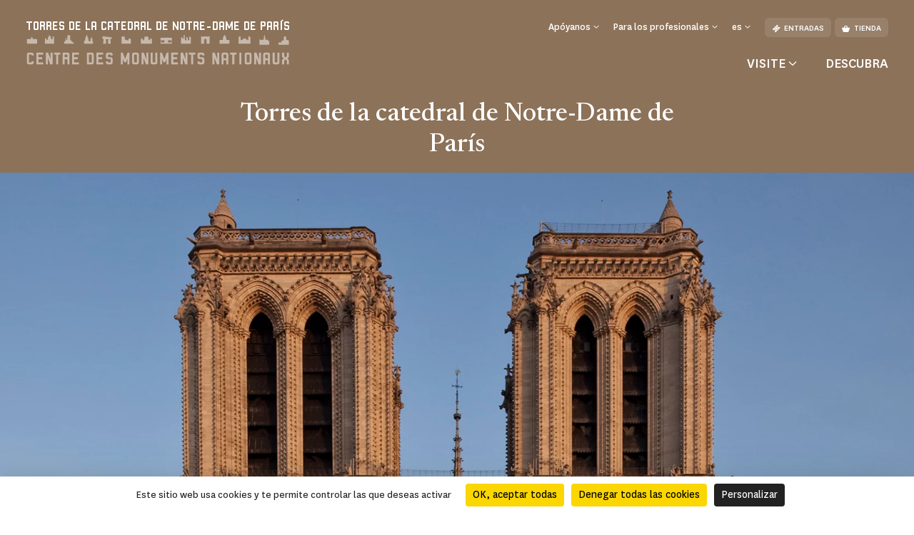

--- FILE ---
content_type: text/html; charset=UTF-8
request_url: https://www.tours-notre-dame-de-paris.fr/es/
body_size: 84845
content:
<!doctype html>
<html lang="es-ES">
<head>
    <meta charset="utf-8">
    <meta name="viewport" content="width=device-width, initial-scale=1.0, maximum-scale=1.0, user-scalable=no" />
        <link rel="stylesheet" href="/assets/themes/cmn_monument/style/app.26da417c.css">
                                            <title>Torres de la catedral de Notre-Dame de París</title>
        <meta http-equiv="Content-Type" content="text/html; charset=utf-8"/>
            <meta name="author" content="CMN"/>
                    <meta name="generator" content="Ibexa"/>
                <meta name="MSSmartTagsPreventParsing" content="TRUE"/>
    
                    
                                                                                                                            <meta property="description" content="Esta obra maestra del gótico, inscrita en el Patrimonio Mundial de la UNESCO y convertida en leyenda por la novela de Victor Hugo publicada en 1831, pronto estará abierta al público."/>
                                                            <meta name="keywords" content="Notre-dame de París, restauración, victor hugo, monumento, île de la cité, catedral, francia, viollet-le-duc"/>
                                                                                            <meta property="og:description" content="Descubra el nuevo recorrido de visita de las Torres de Notre-Dame de París, a  lo largo de los 424 escalones le esperan tesoros patrimoniales y vistas impresionantes."/>
                                                                                                        <meta property="og:title" content="Torres de la catedral de Notre-Dame de París - CMN"/>
                                                            <meta name="title" content="Torres de la catedral de Notre-Dame de París - CMN"/>
                                                                                            <meta property="twitter:description" content="Descubra el nuevo recorrido de visita de las Torres de Notre-Dame de París, a  lo largo de los 424 escalones le esperan tesoros patrimoniales y vistas impresionantes."/>
                                                                                                        <meta name="twitter:title" content="Torres de la catedral de Notre-Dame de París"/>
                                    <link rel="canonical" href="https://www.tours-notre-dame-de-paris.fr/" />
        

                <meta name='geo.position' content='48.853025;2.350115' />
    

                                                                                <link rel="Shortcut icon" type="image/png" href="/assets/images/favicon.png"/>
            

    
                        <link rel="alternate" href="https://www.tours-notre-dame-de-paris.fr/" hreflang="fr" />
                    <link rel="alternate" href="https://www.tours-notre-dame-de-paris.fr/en" hreflang="en" />
                    <link rel="alternate" href="https://www.tours-notre-dame-de-paris.fr/es" hreflang="es" />
                            <script src="https://tarteaucitron.io/load.js?domain=www.tours-notre-dame-de-paris.fr&uuid=44bef0615f07a8910d298883133530559da9bfae"></script>
                                                                                <!-- Data Layer, to place before all other tracking codes, in the header-->
            <script>
                var matomoData = window.matomoData || {
                    'site_name' : 'Torres de la catedral de Notre-Dame de París',
                    'billetterie_host': 'tickets.monuments-nationaux.fr',
                    'boutique_patrimoine': 'www.boutiquedupatrimoine.fr',
                    'app_environment': 'prod'
                };
                var _mtm = window._mtm = window._mtm || [];
                _mtm.push({
                    'site_id' : '90',
                    'site_name' : 'Torres de la catedral de Notre-Dame de París',
                    'site_language' : 'es-ES',
                    'site_type' : 'monument',
                    'site_environment' : 'prod'
                });
            </script>
            <!-- End Data Layer -->
            <!-- Matomo Tag Manager -->
            <script>
                var _mtm = window._mtm = window._mtm || [];
                _mtm.push({'mtm.startTime': (new Date().getTime()), 'event': 'mtm.Start'});
                (function() {
                    var d=document, g=d.createElement('script'), s=d.getElementsByTagName('script')[0];
                    g.async=true; g.src='https://matomo-sans-consentement.monuments-nationaux.fr/js/container_nKBVR1Nc.js'; s.parentNode.insertBefore(g,s);
                })();
            </script>
            <!-- End Matomo Tag Manager -->
            <!-- enable Debug Mode Matomo Tag Manager -->
            <script>
                if(matomoData.app_environment == 'dev'){
                    console.log(window._mtm);
                }
            </script>
            

    <script>
        var currentLocale = 'esl-ES';
        var translations = {
            closed: 'cerrado',
            nextOpening: 'Siguiente apertura el {jour} a {heure}',
            mapMonumentDisabled: 'La géolocalisation est désactivée. Pour obtenir des suggestions autour de vous, autorisez votre navigateur web à partager cette information.',
            goTo: 'Aller à',
            summaryAriaLabel: 'Sommaire',
            selectedDate: 'Elegir una fecha',
            tabWithSearch: 'cita',
            spinnerText: 'merci de patienter',
            rdvTab: 'cita',
            removeFilter: 'Supprimer le filtre'
        }
    </script>
        <link rel="icon" type="image/x-icon" href="/var/cmn_inter/storage/images/7/8/3/4/120854387-1-fre-FR/6d5aa8afb1a1-Beaulieu_large.png" />
</head>
<body class="cmn-amber">



<header id="header" class="header bg-monument" role="banner">
    <a href="#main" class="skip">Ir al contenido principal</a>
    <div class="container">
        <nav class="header__top navbar navbar-expand-md navbar-dark" aria-label="Menu de navigation principale" role="navigation">
            
<a href="https://www.tours-notre-dame-de-paris.fr/es" class="header__logo text-decoration-none pt-2 pb-md-4 mb-md-3">
            <span class="header__logo__text">
                 Torres de la catedral de Notre-Dame de París
            </span>
            <img class="header__logo__base" src="/assets/images/logo.svg" alt="Centre des
            monuments nationaux">
</a>
            <div class="navbar-toggler__wrapper d-flex flex-row-reverse align-items-center d-md-none">
                <button
                        class="navbar-toggler"
                        type="button" data-bs-toggle="collapse"
                        data-bs-target="#header__top__navbar"
                        aria-controls="header__top__navbar"
                        aria-expanded="false"
                        aria-label="Menu"
                        title="Menu"
                >
                    <span class="navbar-toggler-icon" aria-hidden="true"></span>
                </button>
                <span class="line d-block">|</span>
                                    <a class="d-flex align-items-center text-decoration-none" href="https://tickets.monuments-nationaux.fr/es-ES/familias?site=2402263094200400187" title="Aller à la billetterie"><span class="cmnicon cmnicon-billet" aria-hidden="true"></span></a>
                            </div>
            <div class="collapse navbar-collapse bg-monument" id="header__top__navbar">
                <span class="navbar-collapse__border d-md-none"></span>
                <div class="d-flex flex-column-reverse flex-md-column align-items-md-end justify-content-md-between h-100">
                    
<ul class="navbar-nav">
                        <li class="nav-item dropdown">
                                    <button class="nav-link dropdown-toggle" id="header__top__navbarDropdown-1" data-bs-toggle="dropdown" aria-expanded="false">
                        <span>Apóyanos</span>
                    </button>
                    <ul class="dropdown-menu" aria-labelledby="header__top__navbarDropdown-1">
                                                    <li><a class="dropdown-item" href="https://www.tours-notre-dame-de-paris.fr/es/entreprises-et-fondations">Entreprises et fondations</a></li>
                                            </ul>
                            </li>
                                <li class="nav-item dropdown">
                                    <button class="nav-link dropdown-toggle" id="header__top__navbarDropdown-2" data-bs-toggle="dropdown" aria-expanded="false">
                        <span>Para los profesionales</span>
                    </button>
                    <ul class="dropdown-menu" aria-labelledby="header__top__navbarDropdown-2">
                                                    <li><a class="dropdown-item" href="https://www.tours-notre-dame-de-paris.fr/es/espace-presse">Espace presse</a></li>
                                            </ul>
                            </li>
                        
    <li class="nav-item dropdown dropdown__lang dropdown__lang-header lang-desktop d-none">
        <button class="nav-link dropdown-toggle" id="header__top__navbarDropdown-lang" data-bs-toggle="dropdown" aria-expanded="false" data-lang="es">
            <span>es</span>
        </button>
    </li>
            <li class="nav-item ms-3 d-none d-md-block">
            <a class="btn" href="https://tickets.monuments-nationaux.fr/es-ES/familias?site=2402263094200400187" referrerpolicy="no-referrer-when-downgrade"><span class="cmnicon cmnicon-billet me-2" aria-hidden="true"></span>Entradas</a>
        </li>
                <li class="nav-item ms-2 d-none d-md-block">
            <a class="btn" href="http://www.boutiquedupatrimoine.fr"><span class="cmnicon cmnicon-boutique me-2" aria-hidden="true"></span>Tienda</a>
        </li>
    </ul>
                    
<ul class="navbar-nav">
    <li class="list-unstyled mb-5 pb-3 d-md-none">
        <ul class="p-0 m-0 d-flex justify-content-between align-items-center">
            <li class="list-unstyled">
                <ul class="p-0 m-0 d-flex">
                                            <li class="nav-item list-unstyled">
                            <a class="btn" href="https://tickets.monuments-nationaux.fr/es-ES/familias?site=2402263094200400187" referrerpolicy="no-referrer-when-downgrade"><span class="cmnicon cmnicon-billet me-2" aria-hidden="true"></span>Entradas</a>
                        </li>
                                                                <li class="nav-item ms-3 list-unstyled">
                            <a class="btn" href="http://www.boutiquedupatrimoine.fr"><span class="cmnicon cmnicon-boutique me-2" aria-hidden="true"></span>Tienda</a>
                        </li>
                                    </ul>
            </li>
            <li class="nav-item dropdown dropdown__lang dropdown__lang-header lang-mobile list-unstyled d-none">
                <button class="nav-link dropdown-toggle" id="header__top__navbarDropdown-lang-mobile"
                        data-bs-toggle="dropdown" aria-expanded="false" data-lang="es">
                    <span>es</span>
                </button>
            </li>
        </ul>
    </li>
            <li class="nav-item dropdown dropdown__big">
            <button class="nav-link dropdown-toggle" id="header__top__navbarDropdown-0" data-bs-toggle="dropdown" data-bs-auto-close="outside" aria-expanded="false">
                <span>Visite</span>
            </button>
            <div class="dropdown-menu bg-monument" aria-labelledby="header__top__navbarDropdown-0">
                <div class="container">
                    <button class="dropdown-menu__close-btn" type="button" data-bs-auto-close="false" aria-expanded="false" title="Fermer">
                        <span class="cmnicon cmnicon-close" aria-hidden="true"></span>
                    </button>
                    <button id="dropdown-menu-back" class="btn dropdown-menu__back-btn bg-monument d-md-none" type="button" data-bs-auto-close="false" aria-expanded="false">
                        <span class="cmnicon cmnicon-chevron-left me-2"></span>menú principal
                    </button>
                    
<div class="d-md-flex">
    <div class="dropdown__big__image position-relative">
                          <picture class="enhancedimage--wrapper enhancedimage--focused-img--wrapper">
                        <source srcset="https://www.tours-notre-dame-de-paris.fr/var/cmn_inter/storage/images/_aliases/header_dropdown_image_webp/7/4/0/3/120923047-1-fre-FR/b1dad55a6c40-Sainte-Chapelle_Jean-Pierre-Delagarde.webp.webp" class="enhancedimage--img--lazyload enhancedimage--focused-img" data-focus-x="0" data-focus-y="-0" data-width="499" data-height="500" data-variation="header_dropdown_image_webp" media="(min-width: 1024px)" type="image/webp" >
                  <source srcset="https://www.tours-notre-dame-de-paris.fr/var/cmn_inter/storage/images/_aliases/header_dropdown_image/7/4/0/3/120923047-1-fre-FR/b1dad55a6c40-Sainte-Chapelle_Jean-Pierre-Delagarde.jpg" class="enhancedimage--img--lazyload enhancedimage--focused-img" data-focus-x="0" data-focus-y="-0" data-width="499" data-height="500" data-variation="header_dropdown_image" media="(min-width: 1024px)" type="image/jpeg" >
                  <source srcset="https://www.tours-notre-dame-de-paris.fr/var/cmn_inter/storage/images/_aliases/header_dropdown_image_tablet_webp/7/4/0/3/120923047-1-fre-FR/b1dad55a6c40-Sainte-Chapelle_Jean-Pierre-Delagarde.webp.webp" class="enhancedimage--img--lazyload enhancedimage--focused-img" data-focus-x="0" data-focus-y="-0" data-width="1024" data-height="516" data-variation="header_dropdown_image_tablet_webp" media="(min-width: 754px)" type="image/webp" >
                  <source srcset="https://www.tours-notre-dame-de-paris.fr/var/cmn_inter/storage/images/_aliases/header_dropdown_image_tablet/7/4/0/3/120923047-1-fre-FR/b1dad55a6c40-Sainte-Chapelle_Jean-Pierre-Delagarde.jpg" class="enhancedimage--img--lazyload enhancedimage--focused-img" data-focus-x="0" data-focus-y="-0" data-width="1024" data-height="516" data-variation="header_dropdown_image_tablet" media="(min-width: 754px)" type="image/jpeg" >
                  <source srcset="https://www.tours-notre-dame-de-paris.fr/var/cmn_inter/storage/images/_aliases/header_dropdown_image_mobile_webp/7/4/0/3/120923047-1-fre-FR/b1dad55a6c40-Sainte-Chapelle_Jean-Pierre-Delagarde.webp.webp" class="enhancedimage--img--lazyload enhancedimage--focused-img" data-focus-x="0" data-focus-y="-0" data-width="1527" data-height="626" data-variation="header_dropdown_image_mobile_webp" media="(min-width: 0)" type="image/webp" >
                  <source srcset="https://www.tours-notre-dame-de-paris.fr/var/cmn_inter/storage/images/_aliases/header_dropdown_image_mobile/7/4/0/3/120923047-1-fre-FR/b1dad55a6c40-Sainte-Chapelle_Jean-Pierre-Delagarde.jpg" class="enhancedimage--img--lazyload enhancedimage--focused-img" data-focus-x="0" data-focus-y="-0" data-width="1527" data-height="626" data-variation="header_dropdown_image_mobile" media="(min-width: 0)" type="image/jpeg" >
        
        <img loading=lazy
             alt=""
             class="enhancedimage--img enhancedimage--img--lazyload enhancedimage--focused-img" srcset="https://www.tours-notre-dame-de-paris.fr/var/cmn_inter/storage/images/_aliases/header_dropdown_image_webp/7/4/0/3/120923047-1-fre-FR/b1dad55a6c40-Sainte-Chapelle_Jean-Pierre-Delagarde.webp.webp" data-focus-x="0" data-focus-y="-0" data-width="499" data-height="500" data-variation="header_dropdown_image_webp" media="(min-width: 1024px)" type="image/webp" >
          </picture>
            
        <span class="position-absolute d-md-none">Visite</span>
    </div>
    <div class="dropdown__big__content">
        <div class="row">
            <div class="col-sm-6">
                <ul class="p-0 m-0 mb-4 mb-sm-5 pb-3">
                                            <li class="list-unstyled">
                            <a href="https://www.tours-notre-dame-de-paris.fr/es/visit/informacion-practica">
                                Información práctica
                            </a>
                        </li>
                                            <li class="list-unstyled">
                            <a href="https://www.tours-notre-dame-de-paris.fr/es/visit/visitas-y-actividades">
                                Visitas y actividades
                            </a>
                        </li>
                                            <li class="list-unstyled">
                            <a href="https://www.tours-notre-dame-de-paris.fr/es/visit/a-faire-autour-du-monument">
                                À faire autour du monument
                            </a>
                        </li>
                                            <li class="list-unstyled">
                            <a href="https://www.tours-notre-dame-de-paris.fr/es/visit/faq">
                                faq
                            </a>
                        </li>
                                    </ul>
                <div class="d-sm-none mb-4 pb-9">
                                            <h3></h3>
                                            <div class="d-flex flex-wrap">
                                                    </div>
                </div>
                <ul class="p-0 m-0">
                                                        </ul>
            </div>
            <div class="col-sm-6 d-none d-sm-block">
                                    <h3></h3>
                                <ul class="p-0 m-0">
                                    </ul>
            </div>
        </div>
    </div>
</div>
                </div>
            </div>
        </li>
                <li class="nav-item">
            <a class="nav-link" href="https://www.tours-notre-dame-de-paris.fr/decouvrir">
                Descubra
            </a>
        </li>
    </ul>
               </div>
            </div>
        </nav>
        <nav class="header__bottom navbar navbar-dark justify-content-center d-md-none" aria-label="Navbar bottom" role="navigation">
            <span class="header__bottom__border d-md-none"></span>
            <ul class="p-0 m-0 d-flex justify-content-center align-items-center">
                                    <li class="list-unstyled dropdown dropdown__big">
                        <button class="nav-link dropdown-toggle" id="header__top__navbarDropdown-00" data-bs-toggle="dropdown" data-bs-auto-close="outside" aria-expanded="false">
                            <span>Visite</span>
                        </button>
                        <div class="dropdown-menu bg-monument" aria-labelledby="header__top__navbarDropdown-00">
                            <div class="container">
                                <button class="dropdown-menu__close-btn d-md-block" type="button" data-bs-auto-close="false" aria-expanded="false" title="Fermer">
                                    <span class="cmnicon cmnicon-close" aria-hidden="true"></span>
                                </button>
                                
<div class="d-md-flex">
    <div class="dropdown__big__image position-relative">
                          <picture class="enhancedimage--wrapper enhancedimage--focused-img--wrapper">
                        <source srcset="https://www.tours-notre-dame-de-paris.fr/var/cmn_inter/storage/images/_aliases/header_dropdown_image_webp/7/4/0/3/120923047-1-fre-FR/b1dad55a6c40-Sainte-Chapelle_Jean-Pierre-Delagarde.webp.webp" class="enhancedimage--img--lazyload enhancedimage--focused-img" data-focus-x="0" data-focus-y="-0" data-width="499" data-height="500" data-variation="header_dropdown_image_webp" media="(min-width: 1024px)" type="image/webp" >
                  <source srcset="https://www.tours-notre-dame-de-paris.fr/var/cmn_inter/storage/images/_aliases/header_dropdown_image/7/4/0/3/120923047-1-fre-FR/b1dad55a6c40-Sainte-Chapelle_Jean-Pierre-Delagarde.jpg" class="enhancedimage--img--lazyload enhancedimage--focused-img" data-focus-x="0" data-focus-y="-0" data-width="499" data-height="500" data-variation="header_dropdown_image" media="(min-width: 1024px)" type="image/jpeg" >
                  <source srcset="https://www.tours-notre-dame-de-paris.fr/var/cmn_inter/storage/images/_aliases/header_dropdown_image_tablet_webp/7/4/0/3/120923047-1-fre-FR/b1dad55a6c40-Sainte-Chapelle_Jean-Pierre-Delagarde.webp.webp" class="enhancedimage--img--lazyload enhancedimage--focused-img" data-focus-x="0" data-focus-y="-0" data-width="1024" data-height="516" data-variation="header_dropdown_image_tablet_webp" media="(min-width: 754px)" type="image/webp" >
                  <source srcset="https://www.tours-notre-dame-de-paris.fr/var/cmn_inter/storage/images/_aliases/header_dropdown_image_tablet/7/4/0/3/120923047-1-fre-FR/b1dad55a6c40-Sainte-Chapelle_Jean-Pierre-Delagarde.jpg" class="enhancedimage--img--lazyload enhancedimage--focused-img" data-focus-x="0" data-focus-y="-0" data-width="1024" data-height="516" data-variation="header_dropdown_image_tablet" media="(min-width: 754px)" type="image/jpeg" >
                  <source srcset="https://www.tours-notre-dame-de-paris.fr/var/cmn_inter/storage/images/_aliases/header_dropdown_image_mobile_webp/7/4/0/3/120923047-1-fre-FR/b1dad55a6c40-Sainte-Chapelle_Jean-Pierre-Delagarde.webp.webp" class="enhancedimage--img--lazyload enhancedimage--focused-img" data-focus-x="0" data-focus-y="-0" data-width="1527" data-height="626" data-variation="header_dropdown_image_mobile_webp" media="(min-width: 0)" type="image/webp" >
                  <source srcset="https://www.tours-notre-dame-de-paris.fr/var/cmn_inter/storage/images/_aliases/header_dropdown_image_mobile/7/4/0/3/120923047-1-fre-FR/b1dad55a6c40-Sainte-Chapelle_Jean-Pierre-Delagarde.jpg" class="enhancedimage--img--lazyload enhancedimage--focused-img" data-focus-x="0" data-focus-y="-0" data-width="1527" data-height="626" data-variation="header_dropdown_image_mobile" media="(min-width: 0)" type="image/jpeg" >
        
        <img loading=lazy
             alt=""
             class="enhancedimage--img enhancedimage--img--lazyload enhancedimage--focused-img" srcset="https://www.tours-notre-dame-de-paris.fr/var/cmn_inter/storage/images/_aliases/header_dropdown_image_webp/7/4/0/3/120923047-1-fre-FR/b1dad55a6c40-Sainte-Chapelle_Jean-Pierre-Delagarde.webp.webp" data-focus-x="0" data-focus-y="-0" data-width="499" data-height="500" data-variation="header_dropdown_image_webp" media="(min-width: 1024px)" type="image/webp" >
          </picture>
            
        <span class="position-absolute d-md-none">Visite</span>
    </div>
    <div class="dropdown__big__content">
        <div class="row">
            <div class="col-sm-6">
                <ul class="p-0 m-0 mb-4 mb-sm-5 pb-3">
                                            <li class="list-unstyled">
                            <a href="https://www.tours-notre-dame-de-paris.fr/es/visit/informacion-practica">
                                Información práctica
                            </a>
                        </li>
                                            <li class="list-unstyled">
                            <a href="https://www.tours-notre-dame-de-paris.fr/es/visit/visitas-y-actividades">
                                Visitas y actividades
                            </a>
                        </li>
                                            <li class="list-unstyled">
                            <a href="https://www.tours-notre-dame-de-paris.fr/es/visit/a-faire-autour-du-monument">
                                À faire autour du monument
                            </a>
                        </li>
                                            <li class="list-unstyled">
                            <a href="https://www.tours-notre-dame-de-paris.fr/es/visit/faq">
                                faq
                            </a>
                        </li>
                                    </ul>
                <div class="d-sm-none mb-4 pb-9">
                                            <h3></h3>
                                            <div class="d-flex flex-wrap">
                                                    </div>
                </div>
                <ul class="p-0 m-0">
                                                        </ul>
            </div>
            <div class="col-sm-6 d-none d-sm-block">
                                    <h3></h3>
                                <ul class="p-0 m-0">
                                    </ul>
            </div>
        </div>
    </div>
</div>
                            </div>
                        </div>
                    </li>
                                                    <li class="list-unstyled nav-item">
                        <a class="nav-link" href="https://www.tours-notre-dame-de-paris.fr/decouvrir">
                            Descubra
                        </a>
                    </li>
                            </ul>
        </nav>
    </div>
</header>


    <main id="main" role="main">
    
                
    
<div class="top-of-page top-of-page__accueil">
    <div class="top-of-page__accueil__inner bg-monument">
        <div class="container">
            <div class="top-of-page__accueil__content container__inner d-flex flex-column flex-sm-row flex-wrap align-items-center justify-content-center text-center">
                <h1>Torres de la catedral de Notre-Dame de París</h1>
            </div>
        </div>
    </div>
            <div class="img-wrap">
      <picture class="enhancedimage--wrapper enhancedimage--focused-img--wrapper">
                        <source srcset="https://www.tours-notre-dame-de-paris.fr/var/cmn_inter/storage/images/_aliases/homepage_banner_webp/3/4/6/2/122162643-3-fre-FR/2888251f3d87-RES-PLW16-0007-2800-X1251.webp.webp" class="enhancedimage--img--lazyload enhancedimage--focused-img" data-focus-x="-0" data-focus-y="0.02" data-width="1668" data-height="807" data-variation="homepage_banner_webp" media="(min-width: 1024px)" type="image/webp" >
                  <source srcset="https://www.tours-notre-dame-de-paris.fr/var/cmn_inter/storage/images/_aliases/homepage_banner/3/4/6/2/122162643-3-fre-FR/2888251f3d87-RES-PLW16-0007-2800-X1251.png" class="enhancedimage--img--lazyload enhancedimage--focused-img" data-focus-x="-0" data-focus-y="0.02" data-width="1668" data-height="807" data-variation="homepage_banner" media="(min-width: 1024px)" type="image/png" >
                  <source srcset="https://www.tours-notre-dame-de-paris.fr/var/cmn_inter/storage/images/_aliases/homepage_banner_tablet_webp/3/4/6/2/122162643-3-fre-FR/2888251f3d87-RES-PLW16-0007-2800-X1251.webp.webp" class="enhancedimage--img--lazyload enhancedimage--focused-img" data-focus-x="-0" data-focus-y="-0" data-width="1024" data-height="430" data-variation="homepage_banner_tablet_webp" media="(min-width: 754px)" type="image/webp" >
                  <source srcset="https://www.tours-notre-dame-de-paris.fr/var/cmn_inter/storage/images/_aliases/homepage_banner_tablet/3/4/6/2/122162643-3-fre-FR/2888251f3d87-RES-PLW16-0007-2800-X1251.png" class="enhancedimage--img--lazyload enhancedimage--focused-img" data-focus-x="-0" data-focus-y="-0" data-width="1024" data-height="430" data-variation="homepage_banner_tablet" media="(min-width: 754px)" type="image/png" >
                  <source srcset="https://www.tours-notre-dame-de-paris.fr/var/cmn_inter/storage/images/_aliases/homepage_banner_mobile_webp/3/4/6/2/122162643-3-fre-FR/2888251f3d87-RES-PLW16-0007-2800-X1251.webp.webp" class="enhancedimage--img--lazyload enhancedimage--focused-img" data-focus-x="-0" data-focus-y="0.29" data-width="754" data-height="500" data-variation="homepage_banner_mobile_webp" media="(min-width: 0)" type="image/webp" >
                  <source srcset="https://www.tours-notre-dame-de-paris.fr/var/cmn_inter/storage/images/_aliases/homepage_banner_mobile/3/4/6/2/122162643-3-fre-FR/2888251f3d87-RES-PLW16-0007-2800-X1251.png" class="enhancedimage--img--lazyload enhancedimage--focused-img" data-focus-x="-0" data-focus-y="0.29" data-width="754" data-height="500" data-variation="homepage_banner_mobile" media="(min-width: 0)" type="image/png" >
        
        <img loading=lazy
             alt=""
             class="enhancedimage--img enhancedimage--img--lazyload enhancedimage--focused-img" srcset="https://www.tours-notre-dame-de-paris.fr/var/cmn_inter/storage/images/_aliases/homepage_banner_webp/3/4/6/2/122162643-3-fre-FR/2888251f3d87-RES-PLW16-0007-2800-X1251.webp.webp" data-focus-x="-0" data-focus-y="0.02" data-width="1668" data-height="807" data-variation="homepage_banner_webp" media="(min-width: 1024px)" type="image/webp" >
          </picture>
    </div>
    </div>

    
<div class="block-info">
    <div class="row g-0 flex-column flex-md-row-reverse">
        <div class="col-md-6 block-info__right">
            <div class="row g-0">
                <div class="block-info__right__left col-sm-6">
                                            <div class="js-opening-hours-widget" data-json="[{&quot;id&quot;:1132,&quot;title&quot;:{&quot;fre-FR&quot;:&quot;Ferm\u00e9&quot;},&quot;startDate&quot;:&quot;2023-04-10T09:00:00&quot;,&quot;endDate&quot;:&quot;2023-04-10T18:00:00&quot;,&quot;allDay&quot;:true,&quot;rRule&quot;:&quot;INTERVAL=1;FREQ=DAILY;UNTIL=20241114T080000Z&quot;,&quot;exDate&quot;:&quot;20241115T080000Z&quot;,&quot;notes&quot;:{&quot;fre-FR&quot;:&quot;Les tours de la cath\u00e9drale Notre-Dame de Paris sont actuellement en travaux et ouvriront courant 2025.&quot;},&quot;type&quot;:&quot;closed&quot;,&quot;monumentId&quot;:103844},{&quot;id&quot;:5482,&quot;title&quot;:{&quot;fre-FR&quot;:&quot;Ferm\u00e9&quot;},&quot;startDate&quot;:&quot;2024-11-15T09:00:00&quot;,&quot;endDate&quot;:&quot;2024-11-15T18:00:00&quot;,&quot;allDay&quot;:true,&quot;notes&quot;:{&quot;fre-FR&quot;:&quot;Les tours de la cath\u00e9drale Notre-Dame de Paris sont actuellement en travaux et ouvriront courant 2025.&quot;},&quot;highlightingExceptionalClosure&quot;:{&quot;fre-FR&quot;:&quot;&quot;},&quot;type&quot;:&quot;closed&quot;,&quot;monumentId&quot;:103844},{&quot;id&quot;:5483,&quot;title&quot;:{&quot;fre-FR&quot;:&quot;Ferm\u00e9&quot;},&quot;startDate&quot;:&quot;2024-11-16T09:00:00&quot;,&quot;endDate&quot;:&quot;2024-11-16T18:00:00&quot;,&quot;allDay&quot;:true,&quot;rRule&quot;:&quot;INTERVAL=1;FREQ=DAILY;UNTIL=20241202T080000Z&quot;,&quot;notes&quot;:{&quot;fre-FR&quot;:&quot;Les tours de la cath\u00e9drale Notre-Dame de Paris sont actuellement en travaux et ouvriront courant 2025.&quot;},&quot;type&quot;:&quot;closed&quot;,&quot;monumentId&quot;:103844},{&quot;id&quot;:5806,&quot;title&quot;:{&quot;fre-FR&quot;:&quot;Ferm\u00e9&quot;,&quot;eng-GB&quot;:&quot;Closed&quot;},&quot;startDate&quot;:&quot;2024-12-03T09:00:00&quot;,&quot;endDate&quot;:&quot;2024-12-03T18:00:00&quot;,&quot;allDay&quot;:true,&quot;rRule&quot;:&quot;INTERVAL=1;FREQ=DAILY;UNTIL=20250923T070000Z&quot;,&quot;exDate&quot;:&quot;20250920T070000Z,20250921T070000Z&quot;,&quot;notes&quot;:{&quot;fre-FR&quot;:&quot;Les tours de la cath\u00e9drale Notre-Dame de Paris ouvriront le 20 septembre 2025.&quot;,&quot;eng-GB&quot;:&quot;Notre-Dame cathedral towers are closed and will reopen in 2025.&quot;},&quot;type&quot;:&quot;closed&quot;,&quot;monumentId&quot;:103844},{&quot;id&quot;:9048,&quot;title&quot;:{&quot;fre-FR&quot;:&quot;Ouvert&quot;},&quot;startDate&quot;:&quot;2025-09-20T09:00:00&quot;,&quot;endDate&quot;:&quot;2025-09-20T23:00:00&quot;,&quot;allDay&quot;:false,&quot;notes&quot;:[],&quot;highlightingExceptionalClosure&quot;:[],&quot;type&quot;:&quot;open&quot;,&quot;monumentId&quot;:103844},{&quot;id&quot;:9049,&quot;title&quot;:{&quot;fre-FR&quot;:&quot;Ouvert&quot;},&quot;startDate&quot;:&quot;2025-09-21T09:00:00&quot;,&quot;endDate&quot;:&quot;2025-09-21T23:00:00&quot;,&quot;allDay&quot;:false,&quot;notes&quot;:[],&quot;highlightingExceptionalClosure&quot;:[],&quot;type&quot;:&quot;open&quot;,&quot;monumentId&quot;:103844},{&quot;id&quot;:9050,&quot;title&quot;:{&quot;fre-FR&quot;:&quot;Ouvert&quot;},&quot;startDate&quot;:&quot;2025-09-24T09:00:00&quot;,&quot;endDate&quot;:&quot;2025-09-24T23:01:00&quot;,&quot;allDay&quot;:false,&quot;rRule&quot;:&quot;RRULE:INTERVAL=1;FREQ=DAILY;UNTIL=20251030T230000Z&quot;,&quot;notes&quot;:[],&quot;highlightingExceptionalClosure&quot;:[],&quot;type&quot;:&quot;open&quot;,&quot;monumentId&quot;:103844},{&quot;id&quot;:9410,&quot;title&quot;:{&quot;fre-FR&quot;:&quot;Ouvert&quot;},&quot;startDate&quot;:&quot;2025-11-01T09:00:00&quot;,&quot;endDate&quot;:&quot;2025-11-01T17:30:00&quot;,&quot;allDay&quot;:false,&quot;rRule&quot;:&quot;RRULE:INTERVAL=1;FREQ=DAILY;UNTIL=20260331T153000Z&quot;,&quot;notes&quot;:[],&quot;highlightingExceptionalClosure&quot;:[],&quot;type&quot;:&quot;open&quot;,&quot;monumentId&quot;:103844},{&quot;id&quot;:9411,&quot;title&quot;:{&quot;fre-FR&quot;:&quot;Ouvert&quot;},&quot;startDate&quot;:&quot;2025-10-31T09:00:00&quot;,&quot;endDate&quot;:&quot;2025-10-31T23:00:00&quot;,&quot;allDay&quot;:false,&quot;notes&quot;:[],&quot;highlightingExceptionalClosure&quot;:[],&quot;type&quot;:&quot;open&quot;,&quot;monumentId&quot;:103844},{&quot;id&quot;:10196,&quot;title&quot;:{&quot;fre-FR&quot;:&quot;ferm\u00e9&quot;},&quot;startDate&quot;:&quot;2026-01-07T09:00:00&quot;,&quot;endDate&quot;:&quot;2026-01-07T14:00:00&quot;,&quot;allDay&quot;:false,&quot;notes&quot;:{&quot;fre-FR&quot;:&quot;Ouverture du circuit pr\u00e9vue \u00e0 14h&quot;},&quot;highlightingExceptionalClosure&quot;:[],&quot;type&quot;:&quot;closed&quot;,&quot;monumentId&quot;:103844},{&quot;id&quot;:10353,&quot;title&quot;:{&quot;fre-FR&quot;:&quot;Ferm\u00e9&quot;},&quot;startDate&quot;:&quot;2026-01-21T09:00:00&quot;,&quot;endDate&quot;:&quot;2026-01-21T17:30:00&quot;,&quot;allDay&quot;:false,&quot;notes&quot;:{&quot;fre-FR&quot;:&quot;R\u00e9ouverture le 22 janvier&quot;},&quot;highlightingExceptionalClosure&quot;:[],&quot;type&quot;:&quot;closed&quot;,&quot;monumentId&quot;:103844}]" data-type="homepage"></div>
                    
                                    </div>
                                    <div class="col-sm-6 block-info__right__right">
                        <div class="title d-flex">
                            <span class="cmnicon cmnicon-billet me-2" aria-hidden="true"></span>
                            <p class="text">Tarifa : 16 €</p>
                        </div>
                        <div class="ezrichtext-field">
                            <p>Gratis para menores de 26 a&ntilde;os</p><p><a href="https://tickets.monuments-nationaux.fr/es-ES/familias?site=2402263094200400187" referrerpolicy="no-referrer-when-downgrade">Reserve su visita</a></p>

                        </div>
                                                    <br>
                            <p></p>
                                            </div>
                            </div>
        </div>
        <div class="col-md-6 block-info__left">
                            <p class="label">
                    <span>UNESCO</span>
                </p>
                                        <p class="text">Descubra el nuevo recorrido de visita de las Torres de Notre-Dame de París, a  lo largo de los 424 escalones le esperan tesoros patrimoniales y vistas impresionantes.</p>
                        <a class="link-icon color-monument" href="https://www.tours-notre-dame-de-paris.fr/decouvrir/histoire-du-monument">
                <span class="link-icon--text">Leer la historia del monumento</span>
                <span class="cmnicon cmnicon-chevron-right" aria-hidden="true"></span>
            </a>
        </div>
    </div>
</div>

        



                <div class="ezlandingpage-field">                <div class="landing-page__zones">
    <div class="landing-page__zone landing-page__zone--2059558" data-ibexa-zone-id="2059558">
                    
                                    <div class="landing-page__block" data-ez-block-id="7801183">
            
<div class="border-title js-title-w-anchor bg-cmn-grey-01 block-padding-top">
    <div>
        <div class="container bg-cmn-grey-01">
            <div class="border-title__border bg-monument"></div>
                            <h2 class="border-title__title text-uppercase primary-24 mb-0" id="nuestras-noticias">Nuestras noticias</h2>
                                    </div>
    </div>
</div>
    <div class="news-list block-padding-bottom bg-cmn-grey-01">
        <div class="container">
            <ul class="list-unstyled">
                                    <li>
                                
                        <div class="card card-news">
  <div class="row g-0">
    <div class="col order-3">
      <div class="card-body d-flex flex-column">
        <h2 class="card-title order-2">
          <a class="stretched-link" href="https://www.tours-notre-dame-de-paris.fr/es/actualites/souffles-et-scories"  target="_self">
          Souffles et Scories
          </a>
        </h2>
                  <div class="card-tag d-flex order-1">
            <span class="color-monument">Institutionnel</span>
          </div>
                      </div>
    </div>
    <div class="col col-date d-none d-md-block order-1">
          </div>
    <div class="col-auto col-media order-2">
            <picture class="enhancedimage--wrapper enhancedimage--focused-img--wrapper">
                        <source srcset="https://www.tours-notre-dame-de-paris.fr/var/cmn_inter/storage/images/_aliases/news_card_webp/1/1/2/0/122260211-1-fre-FR/473711e23563-IMG_4431-764-ilona.webp.webp" class="enhancedimage--img--lazyload enhancedimage--focused-img" data-focus-x="0" data-focus-y="-0" data-width="464" data-height="308" data-variation="news_card_webp" media="(min-width: 1024px)" type="image/webp" >
                  <source srcset="https://www.tours-notre-dame-de-paris.fr/var/cmn_inter/storage/images/_aliases/news_card/1/1/2/0/122260211-1-fre-FR/473711e23563-IMG_4431-764-ilona.png" class="enhancedimage--img--lazyload enhancedimage--focused-img" data-focus-x="0" data-focus-y="-0" data-width="464" data-height="308" data-variation="news_card" media="(min-width: 1024px)" type="image/png" >
                  <source srcset="https://www.tours-notre-dame-de-paris.fr/var/cmn_inter/storage/images/_aliases/news_card_tablet_webp/1/1/2/0/122260211-1-fre-FR/473711e23563-IMG_4431-764-ilona.webp.webp" class="enhancedimage--img--lazyload enhancedimage--focused-img" data-focus-x="0" data-focus-y="-0.01" data-width="293" data-height="194" data-variation="news_card_tablet_webp" media="(min-width: 754px)" type="image/webp" >
                  <source srcset="https://www.tours-notre-dame-de-paris.fr/var/cmn_inter/storage/images/_aliases/news_card_tablet/1/1/2/0/122260211-1-fre-FR/473711e23563-IMG_4431-764-ilona.png" class="enhancedimage--img--lazyload enhancedimage--focused-img" data-focus-x="0" data-focus-y="-0.01" data-width="293" data-height="194" data-variation="news_card_tablet" media="(min-width: 754px)" type="image/png" >
                  <source srcset="https://www.tours-notre-dame-de-paris.fr/var/cmn_inter/storage/images/_aliases/news_card_mobile_webp/1/1/2/0/122260211-1-fre-FR/473711e23563-IMG_4431-764-ilona.webp.webp" class="enhancedimage--img--lazyload enhancedimage--focused-img" data-focus-x="0" data-focus-y="-0" data-width="266" data-height="176" data-variation="news_card_mobile_webp" media="(min-width: 0)" type="image/webp" >
                  <source srcset="https://www.tours-notre-dame-de-paris.fr/var/cmn_inter/storage/images/_aliases/news_card_mobile/1/1/2/0/122260211-1-fre-FR/473711e23563-IMG_4431-764-ilona.png" class="enhancedimage--img--lazyload enhancedimage--focused-img" data-focus-x="0" data-focus-y="-0" data-width="266" data-height="176" data-variation="news_card_mobile" media="(min-width: 0)" type="image/png" >
        
        <img loading=lazy
             alt=""
             class="enhancedimage--img enhancedimage--img--lazyload enhancedimage--focused-img" srcset="https://www.tours-notre-dame-de-paris.fr/var/cmn_inter/storage/images/_aliases/news_card_webp/1/1/2/0/122260211-1-fre-FR/473711e23563-IMG_4431-764-ilona.webp.webp" data-focus-x="0" data-focus-y="-0" data-width="464" data-height="308" data-variation="news_card_webp" media="(min-width: 1024px)" type="image/webp" >
          </picture>
        </div>
  </div>
</div>

                    </li>
                                    <li>
                                
                        <div class="card card-news">
  <div class="row g-0">
    <div class="col order-3">
      <div class="card-body d-flex flex-column">
        <h2 class="card-title order-2">
          <a class="stretched-link" href="https://www.tours-notre-dame-de-paris.fr/es/actualites/el-nuevo-recorrido-de-las-torres-de-notre-dame-de-paris"  target="_self">
          El nuevo recorrido de las Torres de Notre Dame de París
          </a>
        </h2>
                  <div class="card-tag d-flex order-1">
            <span class="color-monument">Institutionnel</span>
          </div>
                      </div>
    </div>
    <div class="col col-date d-none d-md-block order-1">
          </div>
    <div class="col-auto col-media order-2">
            <picture class="enhancedimage--wrapper enhancedimage--focused-img--wrapper">
                        <source srcset="https://www.tours-notre-dame-de-paris.fr/var/cmn_inter/storage/images/_aliases/news_card_webp/5/3/3/0/122160335-1-fre-FR/22d59f562783-Reouverture-circuit-764.webp.webp" class="enhancedimage--img--lazyload enhancedimage--focused-img" data-focus-x="0" data-focus-y="-0" data-width="464" data-height="308" data-variation="news_card_webp" media="(min-width: 1024px)" type="image/webp" >
                  <source srcset="https://www.tours-notre-dame-de-paris.fr/var/cmn_inter/storage/images/_aliases/news_card/5/3/3/0/122160335-1-fre-FR/22d59f562783-Reouverture-circuit-764.png" class="enhancedimage--img--lazyload enhancedimage--focused-img" data-focus-x="0" data-focus-y="-0" data-width="464" data-height="308" data-variation="news_card" media="(min-width: 1024px)" type="image/png" >
                  <source srcset="https://www.tours-notre-dame-de-paris.fr/var/cmn_inter/storage/images/_aliases/news_card_tablet_webp/5/3/3/0/122160335-1-fre-FR/22d59f562783-Reouverture-circuit-764.webp.webp" class="enhancedimage--img--lazyload enhancedimage--focused-img" data-focus-x="0" data-focus-y="-0.01" data-width="293" data-height="194" data-variation="news_card_tablet_webp" media="(min-width: 754px)" type="image/webp" >
                  <source srcset="https://www.tours-notre-dame-de-paris.fr/var/cmn_inter/storage/images/_aliases/news_card_tablet/5/3/3/0/122160335-1-fre-FR/22d59f562783-Reouverture-circuit-764.png" class="enhancedimage--img--lazyload enhancedimage--focused-img" data-focus-x="0" data-focus-y="-0.01" data-width="293" data-height="194" data-variation="news_card_tablet" media="(min-width: 754px)" type="image/png" >
                  <source srcset="https://www.tours-notre-dame-de-paris.fr/var/cmn_inter/storage/images/_aliases/news_card_mobile_webp/5/3/3/0/122160335-1-fre-FR/22d59f562783-Reouverture-circuit-764.webp.webp" class="enhancedimage--img--lazyload enhancedimage--focused-img" data-focus-x="0" data-focus-y="-0" data-width="266" data-height="176" data-variation="news_card_mobile_webp" media="(min-width: 0)" type="image/webp" >
                  <source srcset="https://www.tours-notre-dame-de-paris.fr/var/cmn_inter/storage/images/_aliases/news_card_mobile/5/3/3/0/122160335-1-fre-FR/22d59f562783-Reouverture-circuit-764.png" class="enhancedimage--img--lazyload enhancedimage--focused-img" data-focus-x="0" data-focus-y="-0" data-width="266" data-height="176" data-variation="news_card_mobile" media="(min-width: 0)" type="image/png" >
        
        <img loading=lazy
             alt=""
             class="enhancedimage--img enhancedimage--img--lazyload enhancedimage--focused-img" srcset="https://www.tours-notre-dame-de-paris.fr/var/cmn_inter/storage/images/_aliases/news_card_webp/5/3/3/0/122160335-1-fre-FR/22d59f562783-Reouverture-circuit-764.webp.webp" data-focus-x="0" data-focus-y="-0" data-width="464" data-height="308" data-variation="news_card_webp" media="(min-width: 1024px)" type="image/webp" >
          </picture>
        </div>
  </div>
</div>

                    </li>
                            </ul>
        </div>
    </div>

    </div>
    <div class="landing-page__block" data-ez-block-id="7801184">
        
<div class="border-title bg-cmn-grey-05 block-padding-top">
    <div>
        <div class="container bg-cmn-grey-05">
            <div class="border-title__border bg-monument"></div>
            <div class="border-title__title-wrapper d-sm-flex justify-content-sm-between">                <h2 class="border-title__title text-uppercase primary-24 mb-0">Los imprescindibles</h2>
                                    <a class="link-icon color-monument" href="https://www.tours-notre-dame-de-paris.fr/decouvrir"
                                            >
                        <span class="link-icon--text">Para saber más</span>
                        <span class="cmnicon cmnicon-chevron-right" aria-hidden="true"></span>
                    </a>
                            </div>        </div>
    </div>
</div>

    </div>
    <div class="landing-page__block" data-ez-block-id="7801185">
        
<div class="carousel-full__wrapper bg-cmn-grey-05">
    <div class="carousel-full row g-0 js-carousel-full"
         data-prev="Ver la presentación anterior"
         data-next="Ver la siguiente presentación"
         data-label="Carrousel">
                    <div class="col-md-4 col-sm-6 col-square">
                        
                        
<div class="block-square">
    <div class="img-wrap">
      <picture class="enhancedimage--wrapper enhancedimage--focused-img--wrapper">
                        <source srcset="https://www.tours-notre-dame-de-paris.fr/var/cmn_inter/storage/images/_aliases/article_vignette_webp/2/7/1/4/121934172-1-fre-FR/fc77a34c19d5-Design-sans-titre-7-.webp.webp" class="enhancedimage--img--lazyload enhancedimage--focused-img" data-focus-x="0" data-focus-y="-0" data-width="634" data-height="634" data-variation="article_vignette_webp" media="(min-width: 1024px)" type="image/webp" >
                  <source srcset="https://www.tours-notre-dame-de-paris.fr/var/cmn_inter/storage/images/_aliases/article_vignette/2/7/1/4/121934172-1-fre-FR/fc77a34c19d5-Design-sans-titre-7-.png" class="enhancedimage--img--lazyload enhancedimage--focused-img" data-focus-x="0" data-focus-y="-0" data-width="634" data-height="634" data-variation="article_vignette" media="(min-width: 1024px)" type="image/png" >
                  <source srcset="https://www.tours-notre-dame-de-paris.fr/var/cmn_inter/storage/images/_aliases/article_vignette_tablet_webp/2/7/1/4/121934172-1-fre-FR/fc77a34c19d5-Design-sans-titre-7-.webp.webp" class="enhancedimage--img--lazyload enhancedimage--focused-img" data-focus-x="0" data-focus-y="-0" data-width="342" data-height="342" data-variation="article_vignette_tablet_webp" media="(min-width: 754px)" type="image/webp" >
                  <source srcset="https://www.tours-notre-dame-de-paris.fr/var/cmn_inter/storage/images/_aliases/article_vignette_tablet/2/7/1/4/121934172-1-fre-FR/fc77a34c19d5-Design-sans-titre-7-.png" class="enhancedimage--img--lazyload enhancedimage--focused-img" data-focus-x="0" data-focus-y="-0" data-width="342" data-height="342" data-variation="article_vignette_tablet" media="(min-width: 754px)" type="image/png" >
                  <source srcset="https://www.tours-notre-dame-de-paris.fr/var/cmn_inter/storage/images/_aliases/article_vignette_mobile_webp/2/7/1/4/121934172-1-fre-FR/fc77a34c19d5-Design-sans-titre-7-.webp.webp" class="enhancedimage--img--lazyload enhancedimage--focused-img" data-focus-x="0" data-focus-y="-0" data-width="634" data-height="634" data-variation="article_vignette_mobile_webp" media="(min-width: 0)" type="image/webp" >
                  <source srcset="https://www.tours-notre-dame-de-paris.fr/var/cmn_inter/storage/images/_aliases/article_vignette_mobile/2/7/1/4/121934172-1-fre-FR/fc77a34c19d5-Design-sans-titre-7-.png" class="enhancedimage--img--lazyload enhancedimage--focused-img" data-focus-x="0" data-focus-y="-0" data-width="634" data-height="634" data-variation="article_vignette_mobile" media="(min-width: 0)" type="image/png" >
        
        <img loading=lazy
             alt=""
             class="enhancedimage--img enhancedimage--img--lazyload enhancedimage--focused-img" srcset="https://www.tours-notre-dame-de-paris.fr/var/cmn_inter/storage/images/_aliases/article_vignette_webp/2/7/1/4/121934172-1-fre-FR/fc77a34c19d5-Design-sans-titre-7-.webp.webp" data-focus-x="0" data-focus-y="-0" data-width="634" data-height="634" data-variation="article_vignette_webp" media="(min-width: 1024px)" type="image/webp" >
          </picture>
    </div>
    <div class="block-square-text d-flex flex-column">
        <h3 class="block-square-title order-2">
            <a href="https://www.tours-notre-dame-de-paris.fr/es/decouvrir/les-chimeres-de-notre-dame-de-paris-un-bestiaire-fantastique-au-caeur-de-la-cathedrale" class="stretched-link">Les chimères de Notre-Dame de Paris : un bestiaire fantastique au cœur de la cathédrale</a>
        </h3>
                                    <p class="block-square-tag text-uppercase mb-0 order-1">Indispensable</p>
                                                <p class="d-flex align-items-center mb-0 order-3">
                <span class="cmnicon cmnicon-article" aria-hidden="true"></span>
                <span class="type">article  | 5 min </span>
            </p>
            </div>
</div>


            </div>
                    <div class="col-md-4 col-sm-6 col-square">
                        
                        
<div class="block-square">
    <div class="img-wrap">
      <picture class="enhancedimage--wrapper enhancedimage--focused-img--wrapper">
                        <source srcset="https://www.tours-notre-dame-de-paris.fr/var/cmn_inter/storage/images/_aliases/article_vignette_webp/1/9/1/4/121554191-1-fre-FR/230dff50dfbe-1.webp.webp" class="enhancedimage--img--lazyload enhancedimage--focused-img" data-focus-x="0" data-focus-y="-0" data-width="509" data-height="510" data-variation="article_vignette_webp" media="(min-width: 1024px)" type="image/webp" >
                  <source srcset="https://www.tours-notre-dame-de-paris.fr/var/cmn_inter/storage/images/_aliases/article_vignette/1/9/1/4/121554191-1-fre-FR/230dff50dfbe-1.png" class="enhancedimage--img--lazyload enhancedimage--focused-img" data-focus-x="0" data-focus-y="-0" data-width="509" data-height="510" data-variation="article_vignette" media="(min-width: 1024px)" type="image/png" >
                  <source srcset="https://www.tours-notre-dame-de-paris.fr/var/cmn_inter/storage/images/_aliases/article_vignette_tablet_webp/1/9/1/4/121554191-1-fre-FR/230dff50dfbe-1.webp.webp" class="enhancedimage--img--lazyload enhancedimage--focused-img" data-focus-x="0" data-focus-y="-0" data-width="342" data-height="342" data-variation="article_vignette_tablet_webp" media="(min-width: 754px)" type="image/webp" >
                  <source srcset="https://www.tours-notre-dame-de-paris.fr/var/cmn_inter/storage/images/_aliases/article_vignette_tablet/1/9/1/4/121554191-1-fre-FR/230dff50dfbe-1.png" class="enhancedimage--img--lazyload enhancedimage--focused-img" data-focus-x="0" data-focus-y="-0" data-width="342" data-height="342" data-variation="article_vignette_tablet" media="(min-width: 754px)" type="image/png" >
                  <source srcset="https://www.tours-notre-dame-de-paris.fr/var/cmn_inter/storage/images/_aliases/article_vignette_mobile_webp/1/9/1/4/121554191-1-fre-FR/230dff50dfbe-1.webp.webp" class="enhancedimage--img--lazyload enhancedimage--focused-img" data-focus-x="0" data-focus-y="-0" data-width="509" data-height="510" data-variation="article_vignette_mobile_webp" media="(min-width: 0)" type="image/webp" >
                  <source srcset="https://www.tours-notre-dame-de-paris.fr/var/cmn_inter/storage/images/_aliases/article_vignette_mobile/1/9/1/4/121554191-1-fre-FR/230dff50dfbe-1.png" class="enhancedimage--img--lazyload enhancedimage--focused-img" data-focus-x="0" data-focus-y="-0" data-width="509" data-height="510" data-variation="article_vignette_mobile" media="(min-width: 0)" type="image/png" >
        
        <img loading=lazy
             alt=""
             class="enhancedimage--img enhancedimage--img--lazyload enhancedimage--focused-img" srcset="https://www.tours-notre-dame-de-paris.fr/var/cmn_inter/storage/images/_aliases/article_vignette_webp/1/9/1/4/121554191-1-fre-FR/230dff50dfbe-1.webp.webp" data-focus-x="0" data-focus-y="-0" data-width="509" data-height="510" data-variation="article_vignette_webp" media="(min-width: 1024px)" type="image/webp" >
          </picture>
    </div>
    <div class="block-square-text d-flex flex-column">
        <h3 class="block-square-title order-2">
            <a href="https://www.tours-notre-dame-de-paris.fr/es/decouvrir/the-bells-of-notre-dame-de-paris" class="stretched-link">Les cloches de Notre-Dame de Paris</a>
        </h3>
                                    <p class="block-square-tag text-uppercase mb-0 order-1">Indispensable</p>
                                                <p class="d-flex align-items-center mb-0 order-3">
                <span class="cmnicon cmnicon-article" aria-hidden="true"></span>
                <span class="type">article  | 5 min </span>
            </p>
            </div>
</div>


            </div>
                    <div class="col-md-4 col-sm-6 col-square">
                        
                        
<div class="block-square">
    <div class="img-wrap">
      <picture class="enhancedimage--wrapper enhancedimage--focused-img--wrapper">
                        <source srcset="https://www.tours-notre-dame-de-paris.fr/var/cmn_inter/storage/images/_aliases/article_vignette_webp/5/1/7/3/121743715-2-fre-FR/8019226a8997-Liberation-de-Paris-712.webp.webp" class="enhancedimage--img--lazyload enhancedimage--focused-img" data-focus-x="0" data-focus-y="-0" data-width="634" data-height="634" data-variation="article_vignette_webp" media="(min-width: 1024px)" type="image/webp" >
                  <source srcset="https://www.tours-notre-dame-de-paris.fr/var/cmn_inter/storage/images/_aliases/article_vignette/5/1/7/3/121743715-2-fre-FR/8019226a8997-Liberation-de-Paris-712.png" class="enhancedimage--img--lazyload enhancedimage--focused-img" data-focus-x="0" data-focus-y="-0" data-width="634" data-height="634" data-variation="article_vignette" media="(min-width: 1024px)" type="image/png" >
                  <source srcset="https://www.tours-notre-dame-de-paris.fr/var/cmn_inter/storage/images/_aliases/article_vignette_tablet_webp/5/1/7/3/121743715-2-fre-FR/8019226a8997-Liberation-de-Paris-712.webp.webp" class="enhancedimage--img--lazyload enhancedimage--focused-img" data-focus-x="0" data-focus-y="-0" data-width="342" data-height="342" data-variation="article_vignette_tablet_webp" media="(min-width: 754px)" type="image/webp" >
                  <source srcset="https://www.tours-notre-dame-de-paris.fr/var/cmn_inter/storage/images/_aliases/article_vignette_tablet/5/1/7/3/121743715-2-fre-FR/8019226a8997-Liberation-de-Paris-712.png" class="enhancedimage--img--lazyload enhancedimage--focused-img" data-focus-x="0" data-focus-y="-0" data-width="342" data-height="342" data-variation="article_vignette_tablet" media="(min-width: 754px)" type="image/png" >
                  <source srcset="https://www.tours-notre-dame-de-paris.fr/var/cmn_inter/storage/images/_aliases/article_vignette_mobile_webp/5/1/7/3/121743715-2-fre-FR/8019226a8997-Liberation-de-Paris-712.webp.webp" class="enhancedimage--img--lazyload enhancedimage--focused-img" data-focus-x="0" data-focus-y="-0" data-width="634" data-height="634" data-variation="article_vignette_mobile_webp" media="(min-width: 0)" type="image/webp" >
                  <source srcset="https://www.tours-notre-dame-de-paris.fr/var/cmn_inter/storage/images/_aliases/article_vignette_mobile/5/1/7/3/121743715-2-fre-FR/8019226a8997-Liberation-de-Paris-712.png" class="enhancedimage--img--lazyload enhancedimage--focused-img" data-focus-x="0" data-focus-y="-0" data-width="634" data-height="634" data-variation="article_vignette_mobile" media="(min-width: 0)" type="image/png" >
        
        <img loading=lazy
             alt=""
             class="enhancedimage--img enhancedimage--img--lazyload enhancedimage--focused-img" srcset="https://www.tours-notre-dame-de-paris.fr/var/cmn_inter/storage/images/_aliases/article_vignette_webp/5/1/7/3/121743715-2-fre-FR/8019226a8997-Liberation-de-Paris-712.webp.webp" data-focus-x="0" data-focus-y="-0" data-width="634" data-height="634" data-variation="article_vignette_webp" media="(min-width: 1024px)" type="image/webp" >
          </picture>
    </div>
    <div class="block-square-text d-flex flex-column">
        <h3 class="block-square-title order-2">
            <a href="https://www.tours-notre-dame-de-paris.fr/es/decouvrir/notre-dame-et-la-liberation-de-paris" class="stretched-link">Notre-Dame et la Libération de Paris</a>
        </h3>
                                    <p class="block-square-tag text-uppercase mb-0 order-1">Historia</p>
                                                <p class="d-flex align-items-center mb-0 order-3">
                <span class="cmnicon cmnicon-article" aria-hidden="true"></span>
                <span class="type">article  | 5 min </span>
            </p>
            </div>
</div>


            </div>
            </div>
</div>

    </div>
    <div class="landing-page__block" data-ez-block-id="7801186">
        
<div class="border-title ">
    <div>
        <div class="container ">
            <div class="border-title__border bg-monument"></div>
                            <h2 class="border-title__title text-uppercase primary-24 mb-0">Ediciones del patrimonio</h2>
                                    </div>
    </div>
</div>

    </div>
    <div class="landing-page__block" data-ez-block-id="7801187">
        
<div class="carousel-books-wrapper">
    <div class="container">
        <div class="carousel-books js-carousel-books"
             data-prev="Ver la presentación anterior"
             data-next="Ver la presentación anterior"
             data-label="Carrousel">
                                    
                        
<div class="item-book position-relative">
    <div class="img-wrap">
      <picture class="enhancedimage--wrapper enhancedimage--focused-img--wrapper">
                        <source srcset="https://www.tours-notre-dame-de-paris.fr/var/cmn_inter/storage/images/_aliases/book_block_webp/4/5/2/5/121915254-2-fre-FR/aa3312c9efe2-CATH_Paris.webp.webp" class="enhancedimage--img--lazyload" data-width="694" data-height="1200" data-variation="book_block_webp" media="(min-width: 1024px)" type="image/webp" >
                  <source srcset="https://www.tours-notre-dame-de-paris.fr/var/cmn_inter/storage/images/_aliases/book_block/4/5/2/5/121915254-2-fre-FR/aa3312c9efe2-CATH_Paris.jpg" class="enhancedimage--img--lazyload" data-width="174" data-height="300" data-variation="book_block" media="(min-width: 1024px)" type="image/jpeg" >
                  <source srcset="https://www.tours-notre-dame-de-paris.fr/var/cmn_inter/storage/images/_aliases/book_block_tablet_webp/4/5/2/5/121915254-2-fre-FR/aa3312c9efe2-CATH_Paris.webp.webp" class="enhancedimage--img--lazyload" data-width="403" data-height="696" data-variation="book_block_tablet_webp" media="(min-width: 754px)" type="image/webp" >
                  <source srcset="https://www.tours-notre-dame-de-paris.fr/var/cmn_inter/storage/images/_aliases/book_block_tablet/4/5/2/5/121915254-2-fre-FR/aa3312c9efe2-CATH_Paris.jpg" class="enhancedimage--img--lazyload" data-width="101" data-height="174" data-variation="book_block_tablet" media="(min-width: 754px)" type="image/jpeg" >
                  <source srcset="https://www.tours-notre-dame-de-paris.fr/var/cmn_inter/storage/images/_aliases/book_block_mobile_webp/4/5/2/5/121915254-2-fre-FR/aa3312c9efe2-CATH_Paris.webp.webp" class="enhancedimage--img--lazyload" data-width="472" data-height="816" data-variation="book_block_mobile_webp" media="(min-width: 0)" type="image/webp" >
                  <source srcset="https://www.tours-notre-dame-de-paris.fr/var/cmn_inter/storage/images/_aliases/book_block_mobile/4/5/2/5/121915254-2-fre-FR/aa3312c9efe2-CATH_Paris.jpg" class="enhancedimage--img--lazyload" data-width="118" data-height="204" data-variation="book_block_mobile" media="(min-width: 0)" type="image/jpeg" >
        
        <img loading=lazy
             alt=""
             class="enhancedimage--img enhancedimage--img--lazyload" srcset="https://www.tours-notre-dame-de-paris.fr/var/cmn_inter/storage/images/_aliases/book_block_webp/4/5/2/5/121915254-2-fre-FR/aa3312c9efe2-CATH_Paris.webp.webp" data-width="694" data-height="1200" data-variation="book_block_webp" media="(min-width: 1024px)" type="image/webp" >
          </picture>
    </div>
    <div class="d-flex flex-column">
        <h3 class="title-book order-2">
            <a class="stretched-link" href="https://www.monuments-nationaux.fr/es/editions-du-patrimoine/les-ouvrages/paris-cathedrale-notre-dame" aria-label="Notre-Dame de Paris"
                 target="_blank"            >
                Notre-Dame de Paris
            </a>
        </h3>
        <p class="author-book m-0 order-3">Thierry Crépin-Leblond</p>
        <p class="collection-book m-0 order-4">Sin colección</p>
                <p class="price-book order-5">12 €</p>
    </div>
</div>

                                    
                        
<div class="item-book position-relative">
    <div class="img-wrap">
      <picture class="enhancedimage--wrapper enhancedimage--focused-img--wrapper">
                        <source srcset="https://www.tours-notre-dame-de-paris.fr/var/cmn_inter/storage/images/_aliases/book_block_webp/mediatheque/mediatheque-commune/images/couv-edp-patp-tresors3/61135469-1-fre-FR/COUV-EDP-PATP-TRESORS.webp.webp" class="enhancedimage--img--lazyload" data-width="930" data-height="1200" data-variation="book_block_webp" media="(min-width: 1024px)" type="image/webp" >
                  <source srcset="https://www.tours-notre-dame-de-paris.fr/var/cmn_inter/storage/images/_aliases/book_block/mediatheque/mediatheque-commune/images/couv-edp-patp-tresors3/61135469-1-fre-FR/COUV-EDP-PATP-TRESORS.jpg" class="enhancedimage--img--lazyload" data-width="232" data-height="300" data-variation="book_block" media="(min-width: 1024px)" type="image/jpeg" >
                  <source srcset="https://www.tours-notre-dame-de-paris.fr/var/cmn_inter/storage/images/_aliases/book_block_tablet_webp/mediatheque/mediatheque-commune/images/couv-edp-patp-tresors3/61135469-1-fre-FR/COUV-EDP-PATP-TRESORS.webp.webp" class="enhancedimage--img--lazyload" data-width="539" data-height="696" data-variation="book_block_tablet_webp" media="(min-width: 754px)" type="image/webp" >
                  <source srcset="https://www.tours-notre-dame-de-paris.fr/var/cmn_inter/storage/images/_aliases/book_block_tablet/mediatheque/mediatheque-commune/images/couv-edp-patp-tresors3/61135469-1-fre-FR/COUV-EDP-PATP-TRESORS.jpg" class="enhancedimage--img--lazyload" data-width="135" data-height="174" data-variation="book_block_tablet" media="(min-width: 754px)" type="image/jpeg" >
                  <source srcset="https://www.tours-notre-dame-de-paris.fr/var/cmn_inter/storage/images/_aliases/book_block_mobile_webp/mediatheque/mediatheque-commune/images/couv-edp-patp-tresors3/61135469-1-fre-FR/COUV-EDP-PATP-TRESORS.webp.webp" class="enhancedimage--img--lazyload" data-width="632" data-height="816" data-variation="book_block_mobile_webp" media="(min-width: 0)" type="image/webp" >
                  <source srcset="https://www.tours-notre-dame-de-paris.fr/var/cmn_inter/storage/images/_aliases/book_block_mobile/mediatheque/mediatheque-commune/images/couv-edp-patp-tresors3/61135469-1-fre-FR/COUV-EDP-PATP-TRESORS.jpg" class="enhancedimage--img--lazyload" data-width="158" data-height="204" data-variation="book_block_mobile" media="(min-width: 0)" type="image/jpeg" >
        
        <img loading=lazy
             alt=""
             class="enhancedimage--img enhancedimage--img--lazyload" srcset="https://www.tours-notre-dame-de-paris.fr/var/cmn_inter/storage/images/_aliases/book_block_webp/mediatheque/mediatheque-commune/images/couv-edp-patp-tresors3/61135469-1-fre-FR/COUV-EDP-PATP-TRESORS.webp.webp" data-width="930" data-height="1200" data-variation="book_block_webp" media="(min-width: 1024px)" type="image/webp" >
          </picture>
    </div>
    <div class="d-flex flex-column">
        <h3 class="title-book order-2">
            <a class="stretched-link" href="https://www.monuments-nationaux.fr/es/editions-du-patrimoine/les-ouvrages/tresors-des-cathedrales" aria-label="Trésors des cathédrales"
                 target="_blank"            >
                Trésors des cathédrales
            </a>
        </h3>
        <p class="author-book m-0 order-3">Sous la direction de Judith Kagan et Marie-Anne Sire</p>
        <p class="collection-book m-0 order-4">Sin colección</p>
                <p class="price-book order-5">29 €</p>
    </div>
</div>

                                    
                        
<div class="item-book position-relative">
    <div class="img-wrap">
      <picture class="enhancedimage--wrapper enhancedimage--focused-img--wrapper">
                        <source srcset="https://www.tours-notre-dame-de-paris.fr/var/cmn_inter/storage/images/_aliases/book_block_webp/4/3/2/7/121087234-1-fre-FR/0d696565a4a0-GUIDE_Paris_MoyenAge.webp.webp" class="enhancedimage--img--lazyload" data-width="866" data-height="1200" data-variation="book_block_webp" media="(min-width: 1024px)" type="image/webp" >
                  <source srcset="https://www.tours-notre-dame-de-paris.fr/var/cmn_inter/storage/images/_aliases/book_block/4/3/2/7/121087234-1-fre-FR/0d696565a4a0-GUIDE_Paris_MoyenAge.jpg" class="enhancedimage--img--lazyload" data-width="216" data-height="300" data-variation="book_block" media="(min-width: 1024px)" type="image/jpeg" >
                  <source srcset="https://www.tours-notre-dame-de-paris.fr/var/cmn_inter/storage/images/_aliases/book_block_tablet_webp/4/3/2/7/121087234-1-fre-FR/0d696565a4a0-GUIDE_Paris_MoyenAge.webp.webp" class="enhancedimage--img--lazyload" data-width="502" data-height="696" data-variation="book_block_tablet_webp" media="(min-width: 754px)" type="image/webp" >
                  <source srcset="https://www.tours-notre-dame-de-paris.fr/var/cmn_inter/storage/images/_aliases/book_block_tablet/4/3/2/7/121087234-1-fre-FR/0d696565a4a0-GUIDE_Paris_MoyenAge.jpg" class="enhancedimage--img--lazyload" data-width="126" data-height="174" data-variation="book_block_tablet" media="(min-width: 754px)" type="image/jpeg" >
                  <source srcset="https://www.tours-notre-dame-de-paris.fr/var/cmn_inter/storage/images/_aliases/book_block_mobile_webp/4/3/2/7/121087234-1-fre-FR/0d696565a4a0-GUIDE_Paris_MoyenAge.webp.webp" class="enhancedimage--img--lazyload" data-width="589" data-height="816" data-variation="book_block_mobile_webp" media="(min-width: 0)" type="image/webp" >
                  <source srcset="https://www.tours-notre-dame-de-paris.fr/var/cmn_inter/storage/images/_aliases/book_block_mobile/4/3/2/7/121087234-1-fre-FR/0d696565a4a0-GUIDE_Paris_MoyenAge.jpg" class="enhancedimage--img--lazyload" data-width="147" data-height="204" data-variation="book_block_mobile" media="(min-width: 0)" type="image/jpeg" >
        
        <img loading=lazy
             alt=""
             class="enhancedimage--img enhancedimage--img--lazyload" srcset="https://www.tours-notre-dame-de-paris.fr/var/cmn_inter/storage/images/_aliases/book_block_webp/4/3/2/7/121087234-1-fre-FR/0d696565a4a0-GUIDE_Paris_MoyenAge.webp.webp" data-width="866" data-height="1200" data-variation="book_block_webp" media="(min-width: 1024px)" type="image/webp" >
          </picture>
    </div>
    <div class="d-flex flex-column">
        <h3 class="title-book order-2">
            <a class="stretched-link" href="https://www.monuments-nationaux.fr/es/editions-du-patrimoine/les-ouvrages/guide-de-paris-au-moyen-age" aria-label="Guide de Paris au Moyen-Âge"
                 target="_blank"            >
                Guide de Paris au Moyen-Âge
            </a>
        </h3>
        <p class="author-book m-0 order-3">Evelyn Mullally</p>
        <p class="collection-book m-0 order-4">Sin colección</p>
                <p class="price-book order-5">22 €</p>
    </div>
</div>

                    </div>
    </div>
</div>
    </div>
            </div>
</div>
    </div>
    

    </main>
        
<footer id="footer" class="footer bg-cmn-black" role="contentinfo">
    
<div class="footer__top">
    <div class="container">
        <div class="d-sm-flex justify-content-sm-between align-items-sm-center">
            <div class="footer__top__first mb-5 mb-sm-0">
                <h2 class="mb-1 mb-sm-3">Restons en contact et suivez les actualités du Centre des monuments nationaux !</h2>                                    <a class="link-icon" href="https://www.tours-notre-dame-de-paris.fr/nous-contacter">
                        <span class="link-icon--text">S&#039;abonner à l&#039;infolettre</span>
                        <span class="cmnicon cmnicon-chevron-right" aria-hidden="true"></span>
                    </a>
                            </div>
            <ul class="footer__top__second d-flex p-0 m-0">
                                    <li class="list-unstyled">
                        <a class="text-decoration-none" title="linkedin" href="https://www.linkedin.com/lecmn" target="_blank">
                            <span class="cmnicon cmnicon-linkedin" aria-hidden="true"></span>
                        </a>
                    </li>
                                    <li class="list-unstyled">
                        <a class="text-decoration-none" title="instagram" href="https://www.instagram.com/toursnotredamedeparis" target="_blank">
                            <span class="cmnicon cmnicon-instagram" aria-hidden="true"></span>
                        </a>
                    </li>
                                    <li class="list-unstyled">
                        <a class="text-decoration-none" title="facebook" href="https://www.facebook.com/toursnotredamedeparis/?locale=fr_FR" target="_blank">
                            <span class="cmnicon cmnicon-facebook" aria-hidden="true"></span>
                        </a>
                    </li>
                                    <li class="list-unstyled">
                        <a class="text-decoration-none" title="youtube" href="https://www.youtube.com/lecmn/" target="_blank">
                            <span class="cmnicon cmnicon-youtube" aria-hidden="true"></span>
                        </a>
                    </li>
                            </ul>
        </div>
    </div>
</div>
    
<div class="footer__center">
    <div class="container">
        <div class="accordion accordion-flush" id="accordionFooterMobile">
                            <div class="accordion-item order-sm-2">
                    <h2 class="accordion-header" id="accordionFooterMobile-headingOne">
                        <button class="accordion-button collapsed" type="button" data-bs-toggle="collapse" data-bs-target="#accordionFooterMobile-collapseOne" aria-expanded="false" aria-controls="accordionFooterMobile-collapseOne">
                            <span class="cmnicon cmnicon-chevron-bottom me-3 d-sm-none" aria-hidden="true"></span>
                            <span class="title">Pour les pros</span>
                        </button>
                    </h2>
                    <div id="accordionFooterMobile-collapseOne" class="accordion-collapse collapse" aria-labelledby="accordionFooterMobile-headingOne" data-bs-parent="#accordionFooterMobile">
                        <div class="accordion-body">
                            <ul class="p-0 m-0">
                                                                    <li class="list-unstyled">
                                        <a class="link-icon" href="https://www.tours-notre-dame-de-paris.fr/es/enseignants">
                                            <span class="link-icon--text border-bottom-0">Enseignants</span>
                                            <span class="cmnicon cmnicon-chevron-right" aria-hidden="true"></span>
                                        </a>
                                    </li>
                                                                    <li class="list-unstyled">
                                        <a class="link-icon" href="https://www.tours-notre-dame-de-paris.fr/es/espace-presse">
                                            <span class="link-icon--text border-bottom-0">Espace presse</span>
                                            <span class="cmnicon cmnicon-chevron-right" aria-hidden="true"></span>
                                        </a>
                                    </li>
                                                                    <li class="list-unstyled">
                                        <a class="link-icon" href="https://www.tours-notre-dame-de-paris.fr/es/visit/groupes-du-champ-social">
                                            <span class="link-icon--text border-bottom-0">Groupes du champ social</span>
                                            <span class="cmnicon cmnicon-chevron-right" aria-hidden="true"></span>
                                        </a>
                                    </li>
                                                            </ul>
                        </div>
                    </div>
                </div>
                                        <div class="accordion-item order-sm-3">
                    <h2 class="accordion-header" id="accordionFooterMobile-headingTwo">
                        <button class="accordion-button collapsed" type="button" data-bs-toggle="collapse" data-bs-target="#accordionFooterMobile-collapseTwo" aria-expanded="false" aria-controls="accordionFooterMobile-collapseTwo">
                            <span class="cmnicon cmnicon-chevron-bottom me-3 d-sm-none" aria-hidden="true"></span>
                            <span class="title">Nous soutenir</span>
                        </button>
                    </h2>
                    <div id="accordionFooterMobile-collapseTwo" class="accordion-collapse collapse" aria-labelledby="accordionFooterMobile-headingTwo" data-bs-parent="#accordionFooterMobile">
                        <div class="accordion-body">
                            <ul class="p-0 m-0">
                                                                    <li class="list-unstyled">
                                        <a class="link-icon" href="https://www.tours-notre-dame-de-paris.fr/es/entreprises-et-fondations">
                                            <span class="link-icon--text border-bottom-0">Entreprises et fondations</span>
                                            <span class="cmnicon cmnicon-chevron-right" aria-hidden="true"></span>
                                        </a>
                                    </li>
                                                            </ul>
                        </div>
                    </div>
                </div>
                                        <div class="accordion-item order-sm-4">
                    <h2 class="accordion-header" id="accordionFooterMobile-headingThree">
                        <button class="accordion-button collapsed" type="button" data-bs-toggle="collapse" data-bs-target="#accordionFooterMobile-collapseThree" aria-expanded="false" aria-controls="accordionFooterMobile-collapseThree">
                            <span class="cmnicon cmnicon-chevron-bottom me-3 d-sm-none" aria-hidden="true"></span>
                            <span class="title">Aller plus loin</span>
                        </button>
                    </h2>
                    <div id="accordionFooterMobile-collapseThree" class="accordion-collapse collapse" aria-labelledby="accordionFooterMobile-headingThree" data-bs-parent="#accordionFooterMobile">
                        <div class="accordion-body">
                            <ul class="p-0 m-0">
                                                                    <li class="list-unstyled">
                                        <a class="link-icon" href="https://www.editions-du-patrimoine.fr/Contactez-nous" target="_blank">
                                            <span class="link-icon--text border-bottom-0">Notre maison d&#039;édition</span>
                                            <span class="cmnicon cmnicon-chevron-right" aria-hidden="true"></span>
                                        </a>
                                    </li>
                                                                    <li class="list-unstyled">
                                        <a class="link-icon" href="https://www.editions-du-patrimoine.fr/" target="_blank">
                                            <span class="link-icon--text border-bottom-0">Notre banque d&#039;images</span>
                                            <span class="cmnicon cmnicon-chevron-right" aria-hidden="true"></span>
                                        </a>
                                    </li>
                                                                    <li class="list-unstyled">
                                        <a class="link-icon" href="https://references.monuments-nationaux.fr/" target="_blank">
                                            <span class="link-icon--text border-bottom-0">Nos ressources documentaires</span>
                                            <span class="cmnicon cmnicon-chevron-right" aria-hidden="true"></span>
                                        </a>
                                    </li>
                                                            </ul>
                        </div>
                    </div>
                </div>
                                        <div class="order-sm-1">
                    <ul class="p-0 m-0">
                                                <li class="list-unstyled">
                            <a class="link-icon" href="https://www.tours-notre-dame-de-paris.fr/es/nous-contacter">
                                <span class="link-icon--text border-bottom-0">Nous contacter</span>
                                <span class="cmnicon cmnicon-chevron-right" aria-hidden="true"></span>
                            </a>
                        </li>
                                                <li class="list-unstyled">
                            <a class="link-icon" href="https://www.tours-notre-dame-de-paris.fr/es/espace-recrutement">
                                <span class="link-icon--text border-bottom-0">Espace recrutement</span>
                                <span class="cmnicon cmnicon-chevron-right" aria-hidden="true"></span>
                            </a>
                        </li>
                                                <li class="list-unstyled">
                            <a class="link-icon" href="https://www.monuments-nationaux.fr/es/encontrar-un-monumento">
                                <span class="link-icon--text border-bottom-0">Encontrar un monumento</span>
                                <span class="cmnicon cmnicon-chevron-right" aria-hidden="true"></span>
                            </a>
                        </li>
                                            </ul>
                </div>
                    </div>
        <div class="footer__center__logo d-flex align-items-center">
                            <div class="img-wrap">
      <picture class="enhancedimage--wrapper enhancedimage--focused-img--wrapper">
                        <source srcset="https://www.tours-notre-dame-de-paris.fr/var/cmn_inter/storage/images/_aliases/footer_logo_webp/5/7/1/9/120049175-2-fre-FR/8b79e07a7389-Logo-RF-transparent-blanc-gris-DEF-146.webp.webp" class="enhancedimage--img--lazyload" data-width="56" data-height="50" data-variation="footer_logo_webp" media="(min-width: 1024px)" type="image/webp" >
                  <source srcset="https://www.tours-notre-dame-de-paris.fr/var/cmn_inter/storage/images/_aliases/footer_logo/5/7/1/9/120049175-2-fre-FR/8b79e07a7389-Logo-RF-transparent-blanc-gris-DEF-146.png" class="enhancedimage--img--lazyload" data-width="56" data-height="50" data-variation="footer_logo" media="(min-width: 1024px)" type="image/png" >
        
        <img loading=lazy
             alt=""
             class="enhancedimage--img enhancedimage--img--lazyload" srcset="https://www.tours-notre-dame-de-paris.fr/var/cmn_inter/storage/images/_aliases/footer_logo_webp/5/7/1/9/120049175-2-fre-FR/8b79e07a7389-Logo-RF-transparent-blanc-gris-DEF-146.webp.webp" data-width="56" data-height="50" data-variation="footer_logo_webp" media="(min-width: 1024px)" type="image/webp" >
          </picture>
    </div>
                                         <a href="https://www.monuments-nationaux.fr/es" class="link-logo2">                     <div class="img-wrap">
      <picture class="enhancedimage--wrapper enhancedimage--focused-img--wrapper">
                        <source srcset="https://www.tours-notre-dame-de-paris.fr/var/cmn_inter/storage/images/_aliases/footer_logo_webp/6/5/1/9/120049156-2-fre-FR/bf21349f8c0c-logo-blanc-fond-transparent-CMN-2l-146.webp.webp" class="enhancedimage--img--lazyload" data-width="283" data-height="50" data-variation="footer_logo_webp" media="(min-width: 1024px)" type="image/webp" >
                  <source srcset="https://www.tours-notre-dame-de-paris.fr/var/cmn_inter/storage/images/_aliases/footer_logo/6/5/1/9/120049156-2-fre-FR/bf21349f8c0c-logo-blanc-fond-transparent-CMN-2l-146.png" class="enhancedimage--img--lazyload" data-width="283" data-height="50" data-variation="footer_logo" media="(min-width: 1024px)" type="image/png" >
        
        <img loading=lazy
             alt=""
             class="enhancedimage--img enhancedimage--img--lazyload" srcset="https://www.tours-notre-dame-de-paris.fr/var/cmn_inter/storage/images/_aliases/footer_logo_webp/6/5/1/9/120049156-2-fre-FR/bf21349f8c0c-logo-blanc-fond-transparent-CMN-2l-146.webp.webp" data-width="283" data-height="50" data-variation="footer_logo_webp" media="(min-width: 1024px)" type="image/webp" >
          </picture>
    </div>
                 </a>                     </div>
    </div>
</div>
    <div class="footer__bottom">
    <div class="container">
        <ul class="m-0 d-flex flex-wrap">
                            <li class="list-unstyled">
                    <a href="https://www.tours-notre-dame-de-paris.fr/es/mentions-legales">Mentions légales</a>
                    <span>|</span>                </li>
                            <li class="list-unstyled">
                    <a href="https://www.monuments-nationaux.fr/es/隐私政策">隐私政策</a>
                    <span>|</span>                </li>
                            <li class="list-unstyled">
                    <a href="https://www.monuments-nationaux.fr/es/法律和行政信息">法律和行政信息</a>
                    <span>|</span>                </li>
                            <li class="list-unstyled">
                    <a href="https://www.tours-notre-dame-de-paris.fr/es/plan-du-site">Plan du site</a>
                                    </li>
                    </ul>
    </div>
</div>
</footer>



    <script src="/bundles/bazingajstranslation/js/translator.min.js"></script>
    <script src="https://www.tours-notre-dame-de-paris.fr/translations?locales=fr,en,it,es"></script>
    <script src="/assets/themes/cmn_monument/runtime.fc46f4c3.js" defer></script><script src="/assets/themes/cmn_monument/js/app.4190c42c.js" defer></script>
</body>
</html>


--- FILE ---
content_type: application/javascript; charset=utf-8
request_url: https://cdn.tarteaucitron.io/lang/tarteaucitron.es.min.js?v=1.29.0
body_size: 1314
content:
tarteaucitron.lang={middleBarHead:"☝️ 🍪",adblock:"¡Hola! Este sitio web es transparente y te da la opción de activar los servicios de terceros.",adblock_call:"Por favor deshabilita tu AdBlocker para empezar a personalizar los servicios.",reload:"Actualizar esta página",alertBigScroll:"Al continuar desplazándote,",alertBigClick:"Si continuas navegando por este sitio web,",alertBig:"estás permitiendo servicios terceros",alertBigPrivacy:"Este sitio web usa cookies y te permite controlar las que deseas activar",alertSmall:"Gestionar servicios",personalize:"Personalizar",acceptAll:"OK, aceptar todas",close:"Cerrar",closeBanner:"Ocultar la banner de cookies",privacyUrl:"Política de privacidad",all:"Ajustes para todos los servicios",info:"Protegiendo tu privacidad",disclaimer:"Aceptando estos servicios de terceros, estás aceptando sus cookies y el uso de tecnologías de rastreo necesarias para su correcto funcionamiento.",allow:"Permitir",deny:"Denegar",noCookie:"Este servicio no usa cookies.",useCookie:"Este servicio puede instalar",useCookieCurrent:"Este servicio ha instalado",useNoCookie:"Este servicio no ha instalado ninguna cookie.",more:"Leer más",source:"Ver sitio web oficial",credit:"Gestor de cookies realizado por tarteaucitron.js",noServices:"Este sitio web no utiliza ninguna cookie que requiera su consentimiento.",toggleInfoBox:"Mostrar/ocultar información sobre almacenamiento de cookies",title:"Panel de gestión de cookies",cookieDetail:"Detalles de las cookies para",ourSite:"en nuestra web",modalWindow:"(ventana modal)",newWindow:"(ventana nueva)",allowAll:"Permitir todas las cookies",denyAll:"Denegar todas las cookies",icon:"Cookies",fallback:"está deshabilitado.",allowed:"permitido",disallowed:"rechazado",ads:{title:"Red de publicidad",details:"Las redes publicitarias pueden generar ingresos mediante la venta de espacios publicitarios en el sitio."},analytic:{title:"Medición de audiencia",details:"Los servicios de medición de audiencia se usan para generar estadísticas útiles para mejorar el sitio."},social:{title:"Redes sociales",details:"Las redes sociales pueden aumentar la usabilidad del sitio web y ayudar a promoverlo a través de la contribución."},video:{title:"Videos",details:"Los servicios para compartir videos ayudan a añadir contenido enriquecido en el sitio web y aumentar su visibilidad."},comment:{title:"Comentarios",details:"El gestor de comentarios facilita la clasificación de comentarios y luchar contra spam."},support:{title:"Soporte",details:"Los servicios de soporte te permiten contactar con el sitio web y ayudar a mejorarlo."},api:{title:"APIs",details:"APIs se utilizan para cargar scripts: geolocalización, motor de búsqueda, traducciones, ..."},other:{title:"Otro",details:"Servicios para mostrar contenido web."},google:{title:"Consentimiento específico para los servicios de Google",details:"Google puede utilizar tus datos para la medición de audiencia, rendimiento publicitario o para ofrecerte anuncios personalizados."},mandatoryTitle:"Cookies obligatorias",mandatoryText:"Este sitio utiliza cookies necesarias para su correcto funcionamiento que no se pueden desactivar.",save:"Guardar",ourpartners:"Nuestros socios"};